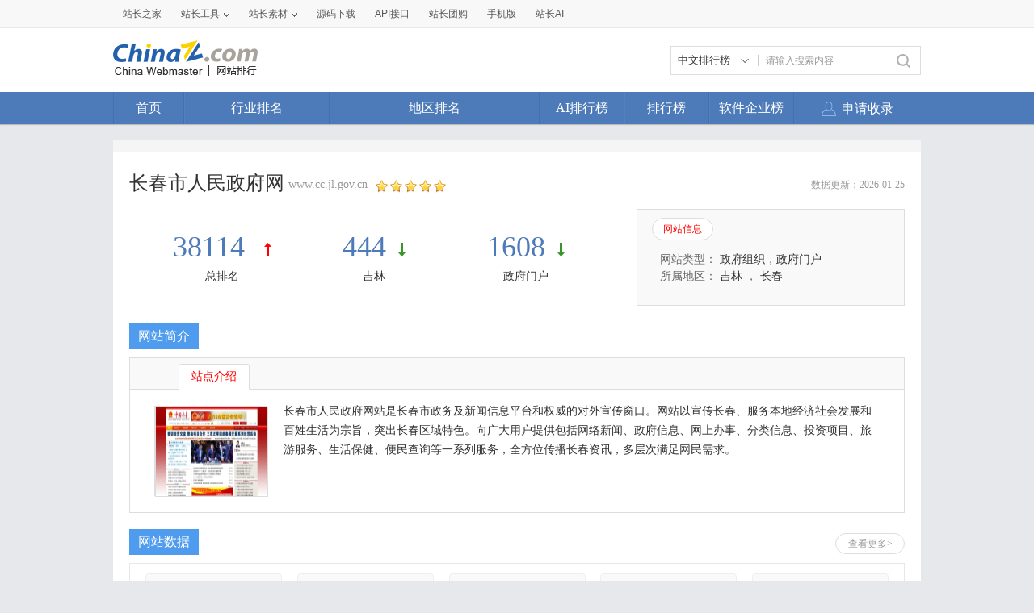

--- FILE ---
content_type: text/html; charset=utf-8
request_url: https://top.chinaz.com/site_www.cc.jl.gov.cn.html
body_size: 9910
content:

<!DOCTYPE html>
<html>
<head>
    <meta http-equiv="Content-Type" content="text/html; charset=utf-8">
    <title>长春市人民政府网www.cc.jl.gov.cn - 站长之家网站排行</title>
    <meta name="keywords" content="长春市人民政府网,www.cc.jl.gov.cn" />
    <meta name="description" content="长春市人民政府网站是长春市政务及新闻信息平台和权威的对外宣传窗口。网站以宣传长春、服务本地经济社会发展和百姓生活为宗旨，突出长春区域特色。向广大用户提供包括网络新闻、政府信息、网上办事、分类信息、投资项目、旅游服务、生活保健、便民查询等一系列服务，全方位传播长春资讯，多层次满足网民需求。" />
    <link rel="stylesheet" type="text/css" href="https://top.chinaz.com/css/base.css">
    <script src="https://top.chinaz.com/js/jquery.min.js" type="text/jscript" language="javascript"></script>
    <script src="https://top.chinaz.com/js/jq-public.js" type="text/jscript" language="javascript"></script>
    <script src="https://top.chinaz.com/js/toppage.js?rd=20250610" type="text/jscript" language="javascript"></script>
    <script src="https://top.chinaz.com/js/layer/layer.js" type="text/jscript" language="javascript"></script>
    <script src="https://top.chinaz.com/js/device.min.js" type="text/jscript" language="javascript"></script>
    <script src="https://top.chinaz.com/js/Moblie.js" type="text/jscript" language="javascript"></script>

    <script class="CLASS42bc4e2f_b826_11e9_9ed0_18dbf2568723" src="https://a2put.chinaz.com/propagate.js"></script>
    <link rel="alternate" media="only screen and(max-width: 640px)" href="https://mtop.chinaz.com/site_www.cc.jl.gov.cn.html">
    <link rel="miphtml" href="https://mtop.chinaz.com/mip/site_www.cc.jl.gov.cn.html">

    <link rel="shortcut icon" type="image/x-ico" href="https://img.chinaz.com/2020/img/favicon.ico" />
    <script type="text/javascript" language="javascript">
        $(function () {
            var r = Math.ceil(Math.random() * 20);
            var s = Math.ceil(Math.random() * 20);
            $("#MVaneHead_01 > a").each(function (i) {
                if (i == r || s == i) {
                    $(this).addClass("spec");
                }
            });
        });
        function ReloadRandom() {
            var guid = $("randomLink").attr("val");
            $.post("/json/IndexHandler.ashx?rd=" + Math.random(), { action: "random", guid: guid }, function (msg) {
                $("#randomList").html(msg.str);
                $("#randomLink").attr("val", msg.guid)
            }, "json");
        }
    </script>
</head>

<body id="content">


	<div class="advertBox backfix" id="toolLeftImg">
        <script>propagate('s1693353963620413', getCurrentScript())</script>
    </div>
    <div class="TopPageHeadWrap">
        <div class="toolBar">
            <div class="TPmain">
                <!--topNav Star -->
                <div class="topNav clearfix">
                    <ul class="navList fl clearfix">
                        <li><div class="one"><a href="https://www.chinaz.com">站长之家</a></div></li>

                        <li>
                            <div class="one"><a href="https://tool.chinaz.com" target="_blank">站长工具<i class="icon"></i></a></div>
                            <div class="two">
                                <a href="https://apppc.chinaz.com/index.php" target="_blank">APPPC排名查询</a>
                                <a href="https://rank.chinaz.com" target="_blank">百度权重查询</a>
                                <a href="https://seo.chinaz.com" target="_blank">SEO概况查询</a>
                                <a href="https://link.chinaz.com" target="_blank">友情链接查询</a>
                                <a href="https://whois.chinaz.com" target="_blank">Whois信息查询</a>
                            </div>
                        </li>

                        <li>
                            <div class="one"><a href="https://sc.chinaz.com" target="_blank">站长素材<i class="icon"></i></a></div>
                            <div class="two">
                                <a href="https://font.chinaz.com/" target="_blank">字体下载</a>
                                <a href="https://sc.chinaz.com/jianli/" target="_blank">简历模板</a>
                                <a href="https://sc.chinaz.com/tupian/" target="_blank">高清图片</a>
                                <a href="https://sc.chinaz.com/shiliang/" target="_blank">矢量素材</a>
                                <a href="https://sc.chinaz.com/ppt/" target="_blank">PPT模板</a>
                                <a href="https://sc.chinaz.com/psd/" target="_blank">PSD素材</a>
                            </div>
                        </li>
                        <li><div class="one"><a href="https://down.chinaz.com" target="_blank">源码下载</a></div></li>
                        <li><div class="one"><a href="https://api.chinaz.com/ApiDetails/Top" target="_blank">API接口</a></div></li>
                        <li><div class="one"><a href="https://tuan.chinaz.com/" target="_blank">站长团购</a></div></li>
                        <li>
                            <a class="Tnone" target="_blank" href="https://mtop.chinaz.com/"><span>手机版</span></a>
                            <p class="Tntwo two"><img src="https://top.chinaz.com/images/phone.jpg" width="200" height="200"></p>
                        </li>
                        <li>
                            <div class="one"><a  target="_blank" href="https://ai.chinaz.com/"><span>站长AI</span></a></div>
</li>
                        <!--<li><div class="one"><a href="https://space.chinaz.com" target="_blank">站长专栏</a></div></li>-->
                        <!--<li class="watch"><div class="one"><a href="https://weibo.com/chinaz" target="_blank"><i class="icon"></i>关注我们</a></div></li>-->
                    </ul>
                    <div class="navUser fr" id="chinaz_topbar">
             
                    </div>
                </div>
                <!--topNav End -->
            </div>
        </div>
        <div class="ToplogoWrap clearfix">
            <div class="TPmain">
                <h1 class="Toplogo"><a href=""><img src="https://top.chinaz.com/images/top-logo.png"></a></h1>
                <div class="TopSearch">
                    <div class="select">
                        <div class="current">
                            <input type="hidden" id="seaTypeId" value="1">
                            <span>中文排行榜</span>
                            <i></i>
                        </div>
                        <div class="list">
                            <div class="box">
                                <div class="item" data-value="1">中文排行榜</div>
                                <div class="item" data-value="2">软件企业榜</div>
                                <div class="item" data-value="3">软件产品榜</div>
                            </div>
                        </div>
                    </div>
                    <input type="text" lang="请输入搜索内容" id="txtKeyWord" onblur="BlurKey()" onfocus="FucusKey()" class="Rtxt" value="请输入搜索内容" />
                    <input id="btnSearch" type="button" onclick="javascript:SearchKey();" class="Rbtn" />
                </div>
                <div class="fr mr25" style=" text-align:right; width:468px; ">
                    <!--<a href="https://tool.chinaz.com/ppb/ppbs11" target="_blank"><img src="https://stats.chinaz.com/tools_img/ppb468.gif" /></a>-->
                    <script>propagate('1333761443824144385', getCurrentScript());</script>
                </div>
            </div>
        </div>
        <!--ToolNavbar-begin-->
        <div style="overflow: hidden;" class="TopNav-showWrap" id="Navbar">
            <div class="TopNav-layout">
                <div class="TopNav-menu line">
                    <div class="TopNav-content container">
                        <div class="TopNav-Centbox">
                            <div class="TopNav-MenuItem TopNav-MenuItem-index">
                                <a class="menu-title $.current1" href="https://top.chinaz.com/">首页</a><div class="MenuItemCent" style=" padding-left:0;"><ul class="MenuItem-SubList"> <li class="SubItem-wp"><a class="TNMI-SubItem" href="https://top.chinaz.com/all/">网站总排名</a></li></ul></div>
                            </div>
                            <div class="TopNav-MenuItem TopNav-MenuItemThree">
                                <a class="menu-title" href="https://top.chinaz.com/hangye/">行业排名</a><div class="MenuItemCent leftbor"><ul class="MenuItem-SubList"> <li class="SubItem-wp"><a class="TNMI-SubItem" href="https://top.chinaz.com/hangye/index_shenghuo.html">生活服务</a></li> <li class="SubItem-wp"><a class="TNMI-SubItem" href="https://top.chinaz.com/hangye/index_zonghe.html">综合其他</a></li> <li class="SubItem-wp"><a class="TNMI-SubItem" href="https://top.chinaz.com/hangye/index_yule.html">休闲娱乐</a></li> <li class="SubItem-wp"><a class="TNMI-SubItem" href="https://top.chinaz.com/hangye/index_jiaoyu.html">教育文化</a></li> <li class="SubItem-wp"><a class="TNMI-SubItem" href="https://top.chinaz.com/hangye/index_qiye.html">行业企业</a></li> <li class="SubItem-wp"><a class="TNMI-SubItem" href="https://top.chinaz.com/hangye/index_wangluo.html">网络科技</a></li> <li class="SubItem-wp"><a class="TNMI-SubItem" href="https://top.chinaz.com/hangye/index_gov.html">政府组织</a></li> <li class="SubItem-wp"><a class="TNMI-SubItem" href="https://top.chinaz.com/hangye/index_shopping.html">购物网站</a></li> <li class="SubItem-wp"><a class="TNMI-SubItem" href="https://top.chinaz.com/hangye/index_news.html">新闻媒体</a></li> <li class="SubItem-wp"><a class="TNMI-SubItem" href="https://top.chinaz.com/hangye/index_jiaotonglvyou.html">交通旅游</a></li> <li class="SubItem-wp"><a class="TNMI-SubItem" href="https://top.chinaz.com/hangye/index_yiliao.html">医疗健康</a></li> <li class="SubItem-wp"><a class="TNMI-SubItem" href="https://top.chinaz.com/hangye/index_tiyu.html">体育健身</a></li></ul></div>
                            </div>
                            <div class="TopNav-MenuItem TopNav-MenuItemtwo">
                                <a class="menu-title" href="https://top.chinaz.com/diqu/">地区排名</a><div class="MenuItemCent"><ul class="MenuItem-SubList"><li class="SubItem-wp"><a class="TNMI-SubItem" href="https://top.chinaz.com/diqu/index_BeiJing.html">北京</a></li><li class="SubItem-wp"><a class="TNMI-SubItem" href="https://top.chinaz.com/diqu/index_ShangHai.html">上海</a></li><li class="SubItem-wp"><a class="TNMI-SubItem" href="https://top.chinaz.com/diqu/index_TianJin.html">天津</a></li><li class="SubItem-wp"><a class="TNMI-SubItem" href="https://top.chinaz.com/diqu/index_ZhongQing.html">重庆</a></li><li class="SubItem-wp"><a class="TNMI-SubItem" href="https://top.chinaz.com/diqu/index_HeiLongJiang.html">黑龙江</a></li><li class="SubItem-wp"><a class="TNMI-SubItem" href="https://top.chinaz.com/diqu/index_JiLin.html">吉林</a></li><li class="SubItem-wp"><a class="TNMI-SubItem" href="https://top.chinaz.com/diqu/index_LiaoNing.html">辽宁</a></li><li class="SubItem-wp"><a class="TNMI-SubItem" href="https://top.chinaz.com/diqu/index_NeiMengGu.html">内蒙古</a></li><li class="SubItem-wp"><a class="TNMI-SubItem" href="https://top.chinaz.com/diqu/index_HeBei.html">河北</a></li><li class="SubItem-wp"><a class="TNMI-SubItem" href="https://top.chinaz.com/diqu/index_ShanXi.html">山西</a></li><li class="SubItem-wp"><a class="TNMI-SubItem" href="https://top.chinaz.com/diqu/index_ShaanXi.html">陕西</a></li><li class="SubItem-wp"><a class="TNMI-SubItem" href="https://top.chinaz.com/diqu/index_ShanDong.html">山东</a></li><li class="SubItem-wp"><a class="TNMI-SubItem" href="https://top.chinaz.com/diqu/index_XinJiang.html">新疆</a></li><li class="SubItem-wp"><a class="TNMI-SubItem" href="https://top.chinaz.com/diqu/index_XiCang.html">西藏</a></li><li class="SubItem-wp"><a class="TNMI-SubItem" href="https://top.chinaz.com/diqu/index_QingHai.html">青海</a></li><li class="SubItem-wp"><a class="TNMI-SubItem" href="https://top.chinaz.com/diqu/index_GanSu.html">甘肃</a></li><li class="SubItem-wp"><a class="TNMI-SubItem" href="https://top.chinaz.com/diqu/index_NingXia.html">宁夏</a></li><li class="SubItem-wp"><a class="TNMI-SubItem" href="https://top.chinaz.com/diqu/index_HeNan.html">河南</a></li><li class="SubItem-wp"><a class="TNMI-SubItem" href="https://top.chinaz.com/diqu/index_JiangSu.html">江苏</a></li><li class="SubItem-wp"><a class="TNMI-SubItem" href="https://top.chinaz.com/diqu/index_HuBei.html">湖北</a></li><li class="SubItem-wp"><a class="TNMI-SubItem" href="https://top.chinaz.com/diqu/index_ZheJiang.html">浙江</a></li><li class="SubItem-wp"><a class="TNMI-SubItem" href="https://top.chinaz.com/diqu/index_AnHui.html">安徽</a></li><li class="SubItem-wp"><a class="TNMI-SubItem" href="https://top.chinaz.com/diqu/index_FuJian.html">福建</a></li><li class="SubItem-wp"><a class="TNMI-SubItem" href="https://top.chinaz.com/diqu/index_JiangXi.html">江西</a></li><li class="SubItem-wp"><a class="TNMI-SubItem" href="https://top.chinaz.com/diqu/index_HuNan.html">湖南</a></li><li class="SubItem-wp"><a class="TNMI-SubItem" href="https://top.chinaz.com/diqu/index_GuiZhou.html">贵州</a></li><li class="SubItem-wp"><a class="TNMI-SubItem" href="https://top.chinaz.com/diqu/index_SiChuan.html">四川</a></li><li class="SubItem-wp"><a class="TNMI-SubItem" href="https://top.chinaz.com/diqu/index_GuangDong.html">广东</a></li><li class="SubItem-wp"><a class="TNMI-SubItem" href="https://top.chinaz.com/diqu/index_YunNan.html">云南</a></li><li class="SubItem-wp"><a class="TNMI-SubItem" href="https://top.chinaz.com/diqu/index_GuangXi.html">广西</a></li><li class="SubItem-wp"><a class="TNMI-SubItem" href="https://top.chinaz.com/diqu/index_HaiNan.html">海南</a></li><li class="SubItem-wp"><a class="TNMI-SubItem" href="https://top.chinaz.com/diqu/index_XiangGang.html">香港</a></li><li class="SubItem-wp"><a class="TNMI-SubItem" href="https://top.chinaz.com/diqu/index_AoMen.html">澳门</a></li><li class="SubItem-wp"><a class="TNMI-SubItem" href="https://top.chinaz.com/diqu/index_TaiWan.html">台湾</a></li><li class="SubItem-wp"><a class="TNMI-SubItem" href="https://top.chinaz.com/diqu/index_HaiWai.html">海外</a></li></ul></div>
                            </div>
								<div class="TopNav-MenuItem TopNav-MenuItemOne">
                                <a class="menu-title" href="https://top.chinaz.com/alltop/">AI排行榜</a>
                                <div class="MenuItemCent" style=" padding-left:0;">
                                    <ul class="MenuItem-SubList">
                                        <li class="SubItem-wp"><a class="TNMI-SubItem" href="https://app.aibase.com/zh/best-ai-tools">全球排行榜</a></li>
                                        <li class="SubItem-wp"><a class="TNMI-SubItem" href="https://app.aibase.com/zh/tools">AI工具导航</a></li>
                                        <li class="SubItem-wp"><a class="TNMI-SubItem" href="https://news.aibase.com/zh">AI资讯</a></li>
                                        <li class="SubItem-wp"><a class="TNMI-SubItem" href="https://model.aibase.com/zh/llm">AI模型库</a></li>
                                        <li class="SubItem-wp"><a class="TNMI-SubItem" href="https://mcp.aibase.com/zh/ranking">MCP排行榜</a></li>
                                        <li class="SubItem-wp"><a class="TNMI-SubItem" href="https://model.aibase.com/zh/arena">大模型竞技场</a></li>
                                        <li class="SubItem-wp"><a class="TNMI-SubItem" href="https://model.aibase.com/zh/calculator">模型费用计算器</a></li>
                                    </ul>
                                </div>
                            </div>
                            <div class="TopNav-MenuItem TopNav-MenuItemOne">
                                <a class="menu-title" href="https://top.chinaz.com/alltop/">排行榜</a>
                                <div class="MenuItemCent" style=" padding-left:0;">
                                    <ul class="MenuItem-SubList">
                                        <li class="SubItem-wp"><a class="TNMI-SubItem" href="https://top.chinaz.com/diqutop/">地区排行榜</a></li>
                                        <li class="SubItem-wp"><a class="TNMI-SubItem" href="https://top.chinaz.com/hangyetop/">行业排行榜</a></li>
                                        <li class="SubItem-wp"><a class="TNMI-SubItem" href="https://top.chinaz.com/waptop/">移动排行榜</a></li>
                                        <li class="SubItem-wp"><a class="TNMI-SubItem" href="https://top.chinaz.com/gongsi/">公司排行榜</a></li>
                                        <li class="SubItem-wp"><a class="TNMI-SubItem" href="https://alexa.chinaz.com/Global/">全球排行榜</a></li>
                                    </ul>
                                </div>
                            </div>
						
                            <div class="TopNav-MenuItem TopNav-MenuItemFour">
                                <a class="menu-title" href="https://top.chinaz.com/qiye/">软件企业榜</a>
                                <div class="MenuItemCent" style=" padding-left:0;">
                                    <ul class="MenuItem-SubList">
                                        <li class="SubItem-wp"><a class="TNMI-SubItem" href="https://top.chinaz.com/qiye/">软件企业榜</a></li>
                                        <li class="SubItem-wp"><a class="TNMI-SubItem" href="https://top.chinaz.com/qiye/cp.html">软件产品榜</a></li>
                                    </ul>
                                </div>
                            </div>
                            <div class="menu-right-section rightnav fr">
                                <ul class="menu-right-list">
                                    <li class="menu-right-list-item user-center">
                                        <a href="https://topuser.chinaz.com/shoulu.aspx" class="menu-right-list-link">
                                            <span class="item-icon"></span>
                                            <span class="item-name">申请收录</span>
                                        </a>
                                    </li>
                                </ul>
                            </div>
                        </div>
                    </div>
                </div>
            </div>
        </div> <!--ToolNavbar-end-->
    </div>
    <div class="gotop hide" id="gotop">
        <a class="cz-weixin" style=" display:none;" href="javascript:;"></a>
        <a class="feedback" onclick="window.open('https://wpa.qq.com/msgrd?v=3&uin=3051514&site=qq&menu=yes', '_blank', 'height=544, width=644,toolbar=no,scrollbars=no,menubar=no,status=no');return false;" target="_blank"></a> <a class="go" href="javascript:;"></a>
    </div>
    <!--TopPageHeadWrap-begin-->
    <div class="Wrapper TopIndexCentWrap pt10">
        <link rel="stylesheet" type="text/css" href="https://top.chinaz.com/css/toppage.css">
<style>
    .adm1 {
        width: 960px;
        margin: 0 auto 20px;
    }
</style>
<script language="javascript" type="text/javascript">
    var historyarr = [{datetime:"2026-01-25",data:{uvcount:"0",baiduPage:"916",qiHuPage:"0",sougouPage:"0"}},{datetime:"2026-01-18",data:{uvcount:"0",baiduPage:"916",qiHuPage:"0",sougouPage:"0"}},{datetime:"2026-01-11",data:{uvcount:"0",baiduPage:"916",qiHuPage:"0",sougouPage:"0"}},{datetime:"2026-01-04",data:{uvcount:"0",baiduPage:"916",qiHuPage:"0",sougouPage:"0"}},{datetime:"2025-12-28",data:{uvcount:"0",baiduPage:"916",qiHuPage:"0",sougouPage:"0"}}];
    var rankArr = [{datetime:"2026-01-25",data:{Ranked:"38114",alexatop:"19267",ClassRanked:"1608",ProvRanked:"444"}},{datetime:"2026-01-18",data:{Ranked:"38128",alexatop:"19267",ClassRanked:"1600",ProvRanked:"439"}},{datetime:"2026-01-11",data:{Ranked:"38247",alexatop:"17661",ClassRanked:"1598",ProvRanked:"436"}},{datetime:"2026-01-04",data:{Ranked:"38245",alexatop:"17661",ClassRanked:"1602",ProvRanked:"437"}},{datetime:"2025-12-28",data:{Ranked:"38167",alexatop:"16345",ClassRanked:"1605",ProvRanked:"447"}}];
    var scoredArr = [{name:"网站数量",data:[1986,1986,1986,1986,1986]},{name:"行业热点",data:[3414106,3412022,3420104,3411712,3399568]}];
    var categArr = ["2025-12-07","2025-12-14","2025-12-21","2025-12-28","2026-01-04"];
</script>
<script src="https://top.chinaz.com/js/highcharts.js" type="text/javascript"></script>
<script src="https://top.chinaz.com/js/history_1.js" type="text/javascript" charset="gb2312"></script>
<!--TopPageCent-end-->

<div class="TPmain">
    <!-- <div class="TopPlaceWrap clearfix">
        <p class="TopPlace-left"><span class="ico-plhome"></span>所在位置：$WenZhi</p>
    </div>-->
    <div class='adboxnew'>
    <div class='adpicnew'>
        <script>propagate('1334019040422662146', getCurrentScript());</script>
    </div>
    <div class='adpicnew'>
        <script>propagate('1334412581372170241', getCurrentScript());</script>
    </div>
</div>
    <div class="TopPageCent clearfix">

        <div class="TPageCent-header">
            <div class="TPageCent-header">
                <h2 class="h2Title fl">长春市人民政府网</h2>
                <p class="plink ml5 fl">
www.cc.jl.gov.cn                </p>
                <p class="pstar fl"><img src="https://top.chinaz.com/images/star_5.png"></p><span class="dateup">数据更新：2026-01-25</span>
            </div>
        </div>
        <!--TPageCent-TopMain-begin-->
        <div class="TPageCent-TopMain mt10 clearfix">
            <!-- TopMain-left-begin-->
            <ul class="TopMain-left fl">
                <li>
                    <p class="headpoint">
                        <a href="/all/index_1271.html?#obj_38114" target="_blank">38114 </a><em class="point-up"></em>
                    </p>
                    <p>
                        <a href="/all/index_1271.html?#obj_38114" target="_blank">总排名</a>
                    </p>
                </li>
                <li>
                    <p class="headpoint"><a href="/diqu/index_JiLin_15.html?#obj_444" target="_blank">444</a><em class="point-down"></em></p>
                    <p><a href="/diqu/index_JiLin_15.html?#obj_444" target="_blank">吉林</a></p>
                </li>
                <li>
                    <p class="headpoint"> <a href="/hangye/index_gov_zhengfu_54.html#obj_1608" target="_blank">1608</a><em class="point-down"></em></p>
                    <p>  <a href="/hangye/index_gov_zhengfu_54.html#obj_1608" target="_blank">政府门户</a></p>
                </li>
            </ul>
            <!-- TopMain-left-end-->
            <!-- TopMain-right-begin-->
            <div class="TopMain-right fr">
                <p class="headtag mb15"><a href="#" class="tagCurt">网站信息</a><!--<a href="#">官方微博</a><a href="#">官方微信</a>--></p>
                <div class="Tagone TopMainTag-show">
                    <p class="fz14 SimSun ">
                        网站类型：
                                    <a href="https://top.chinaz.com/hangye/index_gov.html">政府组织</a>，<a href="https://top.chinaz.com/hangye/index_gov_zhengfu.html">政府门户</a>                    </p>
                    <p class="mb15 fz14 SimSun">
                        所属地区：
                                <a href="https://top.chinaz.com/diqu/index_JiLin.html">吉林</a>
，                                <a href="https://top.chinaz.com/diqu/index_JiLin_ChangChun.html">长春</a>
                    </p>
                    <!-- <div class="pShare"><span style="padding-top:4px;">分享：</span><div id="bdshare" class="bdshare_t bds_tools get-codes-bdshare"><a class="bds_tsina"></a><a class="bds_tqq"></a><a class="bds_qzone"></a><a class="bds_renren"></a><span class="bds_more">更多</span></div></div>-->
                </div>
                <!--                 <div class="Tagtow hide TopMainTag-show">
                    <div class="Tagtow-left fl"><img src="/themes/default/images/img/img02.png"></div>
                    <div class="Tagtow-right fr">
                        <p class="Tagtow-rightHead mb10">
                            <span><a href="#" class="fbold col-red">网易</a><i class="ico-sinav ml5"></i></span>
                            <span class="ml5"><em class="col-gray">粉丝：</em><i class="col-blue">23.8万</i></span>
                        </p>
                        <p>网易新闻客户端：新闻事实海量、跟贴犀利精彩资讯各种新闻....</p>
                    </div>
                </div>
                <div class="Tagthree hide TopMainTag-show">
                    <div class="Tagtow-left fl"><img src="/themes/default/images/img/img02.png"></div>
                    <div class="Tagtow-right fr">
                        <p class="Tagtow-rightHead mb10">
                            <span><a href="#" class="fbold col-red">网易</a><i class="ico-sinav ml5"></i></span>
                        </p>
                        <p>网易新闻客户端：新闻事实海量、跟贴犀利精彩资讯各种新闻....</p>
                    </div>
                </div> -->

            </div>
            <!-- TopMain-right-end-->
        </div>
        <!--TPageCent-TopMain-end-->
        <!--TPageCent-TMain01-begin-->

        <div class="TMainhead mb10"><h3>网站简介</h3></div>
        <!--TPageCent-TMain01-begin-->
        <div class="TPageCent-TMain01 mb40">
            <p class="TMain01-head"><a href="javascript:void(0);" class="TMA01-HeadCurt">站点介绍</a></p>
            <div class="TMain01-Cent clearfix TMain01show">
                <div class="Centleft fl mt5">
                    <img src="//topimg.chinaz.net/WebSiteimages/wwwccjlgovcn/23e97751-1b24-4b30-ae03-fe1f53bcde06_2016_s.png" onerror="this.src='//topimg.chinaz.net/WebSiteimages/nothing.png'">
                </div>
                <div class="Centright fr SimSun">
                    <p class="webIntro">长春市人民政府网站是长春市政务及新闻信息平台和权威的对外宣传窗口。网站以宣传长春、服务本地经济社会发展和百姓生活为宗旨，突出长春区域特色。向广大用户提供包括网络新闻、政府信息、网上办事、分类信息、投资项目、旅游服务、生活保健、便民查询等一系列服务，全方位传播长春资讯，多层次满足网民需求。</p>
                    <ul>

                    </ul>
                </div>
            </div>
        </div>
        <!--TPageCent-TMain01-begin-->
        <div class="TMainhead mb10"><h3>网站数据</h3><a href="http://seo.chinaz.com/?host=www.cc.jl.gov.cn" target="_blank" rel="nofollow" class="TMainhead-more fr mt5">查看更多></a></div>

        <div class="TPageCent-TMain02 mb40">
            <div class="weekdate_top clearfix">
                <ul class="wkdate_tul">
                    <li><div class="headpoint"><comdiv>0</comdiv></div><p>百度权重</p></li>
                    <li><div class="headpoint"><comdiv>0</comdiv></div><p>360权重</p></li>
                    <li><div class="headpoint"><a href="https://apppc.chinaz.com/index.php?domain=jl.gov.cn" target="_blank"><comdiv>1万</a></comdiv></div><p>APPPC排名</p></li>
                    <li><div class="headpoint"><comdiv>0</comdiv></div><p>关键词数</p></li>
                    <li><div class="headpoint"><a href="https://apppc.chinaz.com/index.php?domain=jl.gov.cn" target="_blank"><comdiv>5</comdiv></a></div><p>APPPC反向PR</p></li>
                </ul>
            </div>
            <table class="Webtable">
                <thead>
                    <tr class="mole-th col-gray01"><th>百度预估流量</th><th>百度收录</th><th>单月收录</th><th>百度索引量</th><th>百度反链数</th><th>APPPC流量排名</th></tr>
                </thead>
                <tbody>
                    <tr>
                        <td><comdiv>0</comdiv></td>
                        <td><comdiv>916</comdiv></td>
                        <td><comdiv>0</comdiv></td>
                        <td><comdiv>916</comdiv></td>
                        <td><comdiv>261万</comdiv></td>
                        <td><a href="https://apppc.chinaz.com/index.php?domain=jl.gov.cn" target="_blank"><comdiv>1.82<em>万</em></comdiv></a></td>
                    </tr>
                </tbody>
                <thead>
                    <tr class="mole-th col-gray01"><th>APPPC反向PR</th><th>APPPC反链</th> <th>360收录</th> <th>360反链数</th> <th>搜狗收录</th> <th>反链数</th></tr>
                </thead>
                <tbody>
                    <tr>
                        <td><a href="https://apppc.chinaz.com/index.php?domain=jl.gov.cn" target="_blank"><comdiv>5</comdiv></a></td>
                        <td><a href="https://apppc.chinaz.com/index.php?domain=jl.gov.cn" target="_blank"><comdiv>3767</comdiv></a></td>
                        <td><comdiv>0</comdiv></td>
                        <td><comdiv>6.56<em>万</em></comdiv></td>
                        <td><comdiv>0</comdiv></td>
                        <td><comdiv>0</comdiv></td>
                    </tr>
                </tbody>
            </table>
        </div>

        <!--TPageCent-TMain01-end-->
        <!--TPageCent-TMain03-begin-->

        <div class="adm1">
            <script>propagate('1335771265650135042', getCurrentScript());</script>
        </div>
        <!--TPageCent-TMain03-end-->
        <!--TPageCent-TMain04-begin-->
        <div class="TMainhead mb10">
            <h3>主要关键词</h3>
            <a href="http://rank.chinaz.com/www.cc.jl.gov.cn" target="_blank" rel="nofollow" class="TMainhead-more fr mt5">查看更多></a>
        </div>
        <div class="clearfix mb40">
            <div class="TPageCent-TMainmob fl">
                <ul class="TMainmobWrap">
                    <li class="ListHead"><span class="Lnone">百度关键词</span><span>指数</span><span>排名</span></li>
                                <li><span class="Lnone">--</span><span>0</span><span>0</span></li>
                                <li><span class="Lnone">--</span><span>0</span><span>0</span></li>
                                <li><span class="Lnone">--</span><span>0</span><span>0</span></li>
                                <li><span class="Lnone">--</span><span>0</span><span>0</span></li>
                                <li><span class="Lnone">--</span><span>0</span><span>0</span></li>
                </ul>
            </div>
            <div class="TPageCent-TMainmob fr">
                <ul class="TMainmobWrap">
                    <li class="ListHead"><span class="Lnone">360关键词</span><span>指数</span><span>排名</span></li>
                                <li><span class="Lnone">--</span><span>0</span><span>0</span></li>
                                <li><span class="Lnone">--</span><span>0</span><span>0</span></li>
                                <li><span class="Lnone">--</span><span>0</span><span>0</span></li>
                                <li><span class="Lnone">--</span><span>0</span><span>0</span></li>
                                <li><span class="Lnone">--</span><span>0</span><span>0</span></li>
            </div>
        </div>
        <!--TPageCent-TMain04-end-->
        <!--2017-4-1 企业信息 start-->

        <!--2017-4-1 企业信息 end-->
        <!--TPageCent-TMain06-begin-->
            <ul class="TPageCent-TMain06 clearfix SimSun mb30">
                <li class="TMain06List-Left fl">
                    <p class="fbold mb10 col-3">备案信息</p>
                    <p>单位名称：</p>
                    <p>单位性质：</p>
                    <p>网站备案：</p>
                    <p>网站名称：</p>
                    <p>网站首页：jl.gov.cn</p>
                </li>
                <li class="TMain06List-Cent fl">
                    <p class="fbold mb10 col-3">服务器</p>
                    <p>Ip地址：221.8.13.155</p>
                    <p>服务器地址：</p>
                    <p>服务器类型： -</p>
                    <p>页面类型： </p>
                    <p>响应时间：0毫秒</p>
                </li>
                <li class="TMain06List-right fl">
                    <p class="fbold mb10 col-3">域名</p>
                    <p>域名：jl.gov.cn</p>
                    <p>域名注册商：北京新网数码信息技术有限公司</p>
                    <p>域名服务器：</p>
                    <p>创建时间：1998年12月07日</p>
                    <p>到期时间：2027年12月07日</p>
                </li>

            </ul>

        <!--TPageCent-TMain06-end-->
        <div class="adbox2 clearfix">
            <script>propagate('1335769485881118721', getCurrentScript());</script>
        </div>

        <!--TPageCent-TMain05-begin-->
        <div class="TMainhead mb10"><h3>数据分析</h3> <a href="https://top.chinaz.com/shuju/www.cc.jl.gov.cn" target="_blank" class="TMainhead-more fr mt5">查看更多></a></div>

        <div class="TPageCent-TMain05 mb30 clearfix">
            <p class="TMain05-head"><a href="javascript:void(0);" class="TMain05-HeadCurt">排名趋势图</a><a href="javascript:void(0);">网站数据趋势图</a></p>
            <div class="TMain05-Cent TMain05-Cent-show">
                <div id="rankcontainer" style="width:900px;height:280px"></div>
                <script type="text/javascript" language="javascript">LoadRankCharts(1);</script>
            </div>
            <div class="TMain05-Cent01 hide TMain05-Cent-show">
                <div id="container" style="width:900px;height:280px"></div>
                <script type="text/javascript" language="javascript">LoadCharts(1);</script>
            </div>
        </div>
        <!--TPageCent-TMain05-end-->
        <!--TPageCent-TMain06-begin 2019-7-10-->
        <div class="TMainhead mb10" {$.dishangye}>
            <h3>行业分析</h3>
        </div>
        <div class="mb20 clearfix" {$.dishangye}>
            <div class="TPageCent-TMainmob fl">
                <div class="TMain06-cake">
                    <div class="TMain06-left-tit">政府门户趋势图</div>
                    <div class="TMain06-left-con">
                        <div id="classRcontainer" style="width:100%;height:330px"></div>
                        <script type="text/javascript" language="javascript">loadClassRankedcolumn(1);</script>
                    </div>
                </div>
            </div>
            <div class="TPageCent-TMainmob fr">
                <div class="TMain06-cake">
                    <div class="TMain06-left-tit">政府门户排行榜</div>
                    <div class="TMain06-left-con LsCent300">
                        <ul>
                                    <li class="LsClist"><span class="Nos BgRed">1</span><span class="tName"><a target="_blank" href="/Html/site_credit.zaozhuang.gov.cn.html">枣庄市发展和改革委员会</a></span><span class="tScore">1820</span><span class="tRank col-red03">↑ 313</span></li>
                                    <li class="LsClist"><span class="Nos BgRed">2</span><span class="tName"><a target="_blank" href="/Html/site_zhouzhi.gov.cn.html">周至县政府信息门户网</a></span><span class="tScore">2146</span><span class="tRank col-red03">↑ 304</span></li>
                                    <li class="LsClist"><span class="Nos BgRed">3</span><span class="tName"><a target="_blank" href="/site_www.bjzg.com.html">北京中钢控股集团</a></span><span class="tScore">1095</span><span class="tRank col-red03">↑ 294</span></li>
                                    <li class="LsClist"><span class="Nos ">4</span><span class="tName"><a target="_blank" href="/site_www.wxzkfb.com.html">无锡卓科防爆科技</a></span><span class="tScore">1050</span><span class="tRank col-red03">↑ 285</span></li>
                                    <li class="LsClist"><span class="Nos ">5</span><span class="tName"><a target="_blank" href="/Html/site_pingyi.gov.cn.html">山东平邑综合门户网站</a></span><span class="tScore">2127</span><span class="tRank col-red03">↑ 284</span></li>
                                    <li class="LsClist"><span class="Nos ">6</span><span class="tName"><a target="_blank" href="/site_www.langao.gov.cn.html">岚皋政府网</a></span><span class="tScore">2001</span><span class="tRank col-red03">↑ 255</span></li>
                                    <li class="LsClist"><span class="Nos ">7</span><span class="tName"><a target="_blank" href="/Html/site_lntb.gov.cn.html">辽宁省招标投标监管网</a></span><span class="tScore">1931</span><span class="tRank col-red03">↑ 249</span></li>
                                    <li class="LsClist"><span class="Nos ">8</span><span class="tName"><a target="_blank" href="/Html/site_linying.gov.cn.html">临颍网</a></span><span class="tScore">1916</span><span class="tRank col-red03">↑ 232</span></li>

                        </ul>
                    </div>
                </div>
            </div>
        </div>
        <!--TPageCent-TMain06-end 2019-7-10-->
        <!--TPageCent-TMain07-begin-->
            <div class="TPageCent-TMain07 mb30">
                <h4 class="TMain07-head">网站推荐</h4>
                <ul class="TMain07-ImgList SimSun clearfix">
                        <li><a href="/Html/site_changchun.gov.cn.html" class="ImgList"><img src="//topimg.chinaz.net/WebSiteimages/wwwchangchungovcn/f6501b72-0a9b-46ba-8513-6d48031ce5ed_2015_s.png" onerror="this.src='//topimg.chinaz.net/WebSiteimages/nothing.png'"></a><a href="/Html/site_changchun.gov.cn.html" class="TxtList">长春市人民政府网</a></li>
                        <li><a href="/Html/site_jiutai.gov.cn.html" class="ImgList"><img src="//topimg.chinaz.net/WebSiteimages/wwwjiutaigovcn/5dbac4c0-1550-496b-8c1b-7cdb5bd255c4_2015_s.png" onerror="this.src='//topimg.chinaz.net/WebSiteimages/nothing.png'"></a><a href="/Html/site_jiutai.gov.cn.html" class="TxtList">长春市九台区人民政府</a></li>
                        <li><a href="/Html/site_yangchun.gov.cn.html" class="ImgList"><img src="//topimg.chinaz.net/WebSiteimages/wwwyangchungovcn/ab85446e-d25e-4dfa-941a-aa2ed5e41896_2015_s.png" onerror="this.src='//topimg.chinaz.net/WebSiteimages/nothing.png'"></a><a href="/Html/site_yangchun.gov.cn.html" class="TxtList">阳春市人民政府</a></li>
                        <li><a href="/Html/site_zhangzi.gov.cn.html" class="ImgList"><img src="//topimg.chinaz.net/WebSiteimages/wwwzhangzigovcn/047d76c3-4aa5-46c8-96a9-efd982af9b46_2015_s.png" onerror="this.src='//topimg.chinaz.net/WebSiteimages/nothing.png'"></a><a href="/Html/site_zhangzi.gov.cn.html" class="TxtList">长子县人民政府网</a></li>
                        <li><a href="/site_www.sccn.gov.cn.html" class="ImgList"><img src="//topimg.chinaz.net/WebSiteimages/wwwsccngovcn/22bb53ee-d2b3-4cc4-afa3-7356c5eedf42_2016_s.png" onerror="this.src='//topimg.chinaz.net/WebSiteimages/nothing.png'"></a><a href="/site_www.sccn.gov.cn.html" class="TxtList">长宁县人民政府网</a></li>
                </ul>
            </div>

        <!--       <div class="TPageCent-TMain07 mb30">
             <h4 class="TMain07-head">最新收录网站</h4>
             <ul class="TMain07-ImgList SimSun clearfix">
                 $ltNewSite
              </ul>
        </div>-->
        <!--TPageCent-TMain07-end-->
        <!--TPageCent-TMain08-begin-->
        <!--       <div class="TPageCent-TMain08 mb30">
             <h4 class="TMain08-head">我来说两句</h4>
             <div class="TMain08-Cent">
                 <div id="SOHUCS" sid="$Sid"></div>
                 <script charset="utf-8" type="text/javascript" src="//changyan.sohu.com/upload/changyan.js" ></script>
                 <script type="text/javascript">
                     window.changyan.api.config({
             appid: 'cyrTgsU7O',
                         conf: 'prod_957a1f769d355930ca5bb859b773e74c'
                     });
                 </script>
             </div>
        </div>-->
        <!--TPageCent-TMain08-end-->


    </div>

</div>
<!--TopPageCent-end-->
    </div>
    <script language="javascript">
<!--
        if (top.location !== self.location) {
            top.location = self.location;
        }
//-->
    </script>
    <!--TPfooterWrap-end-->
    ﻿
    <script src="https://top.chinaz.com/js/uc1.js" type="text/javascript"></script>
    <div class="TPfooterWrap">
        <div class="TPfooter">
            <div class="TPmain">
                <p>
                    <a href="https://www.chinaz.com/aboutus/index.html" target="_blank">关于站长之家</a> -
                    <a href="https://ww.chinaz.com/aboutus/contact.php?from=news" target="_blank">联系我们</a> -
                    <a href="https://www.chinaz.com/aboutus/ad.html" target="_blank">广告服务</a> -
                    <a href="https://www.chinaz.com/aboutus/link.html" target="_blank">友情链接</a> -
                    <a href="https://www.chinaz.com/aboutus/announce.html" target="_blank">版权声明</a> -
                    <a href="https://www.chinaz.com/aboutus/join.html" target="_blank">人才招聘</a> -
                    <a href="https://www.chinaz.com/aboutus/events.html" target="_blank">网站动态</a> -
                    <a href="https://www.chinaz.com/aboutus/help.html" target="_blank">帮助</a> -
                    <!--<a href="#">iPhone客户端</a>-<a href="#">Android客户端</a>- --><a href="https://mtop.chinaz.com" target="_blank">手机版</a>
                </p>
                <p>
                    ©CopyRight 2002-2026 CHINAZ.COM Inc All Rights Reserved. 站长之家 版权所有&nbsp;&nbsp;
                    <SCRIPT language=javascript src="https://top.chinaz.com/js/cnzzjs.js"></SCRIPT>
                </p>

            </div>
        </div>
    </div>
	
    <!--TPfooterWrap-end-->
    

</body>
</html> 